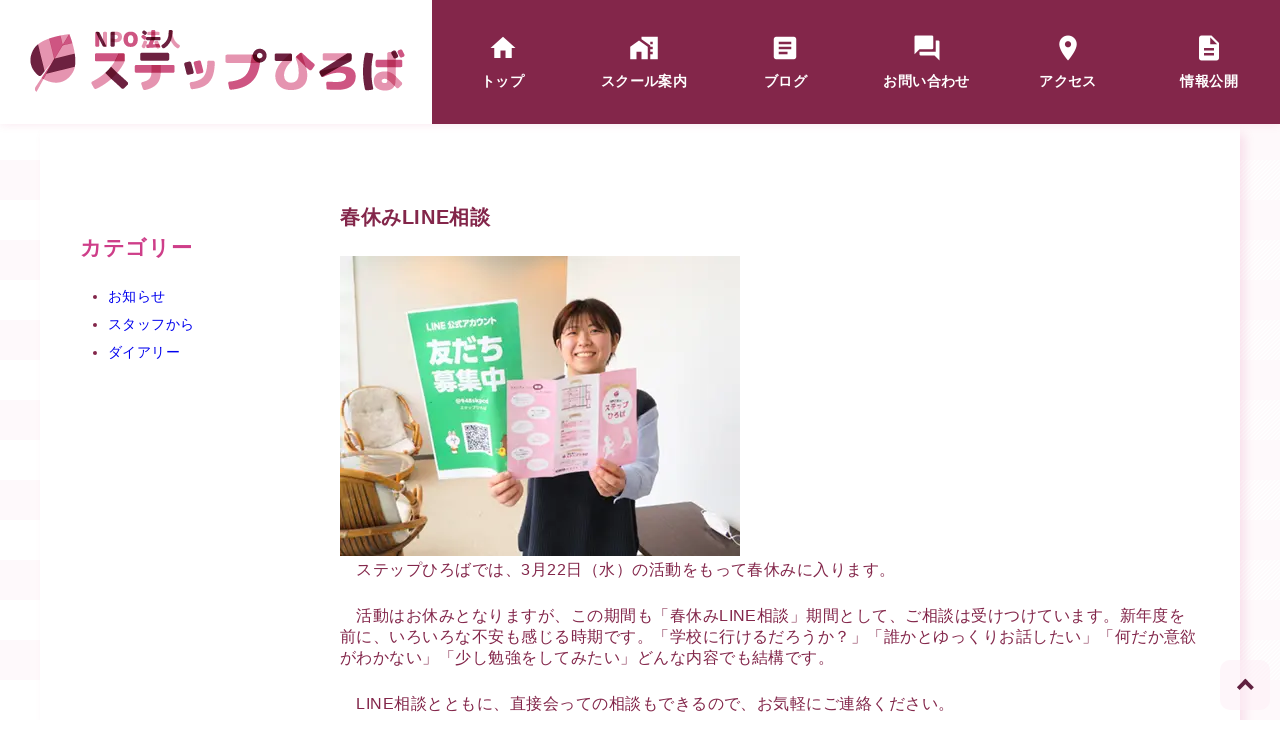

--- FILE ---
content_type: text/html; charset=UTF-8
request_url: https://sunpatio-step.com/%E6%98%A5%E4%BC%91%E3%81%BFline%E7%9B%B8%E8%AB%87/
body_size: 8699
content:
<!DOCTYPE html>
<html lang="ja">
  <head>
    <meta charset="utf-8">
    <meta http-equiv="X-UA-Compatible" content="IE=edge">
    <meta name="viewport" content="width=device-width,initial-scale=1">
	<link rel="apple-touch-icon" sizes="180x180" href="/favicon/apple-touch-icon.png">
	<link rel="icon" type="image/png" sizes="32x32" href="/favicon/favicon-32x32.png">
	<link rel="icon" type="image/png" sizes="16x16" href="/favicon/favicon-16x16.png">
	<link rel="manifest" href="/favicon/site.webmanifest">
    <link rel="stylesheet" href="https://unpkg.com/flickity@2/dist/flickity.min.css">
    <script src="https://unpkg.com/flickity@2/dist/flickity.pkgd.min.js" defer></script>
    <script src="https://cdn.jsdelivr.net/gh/cferdinandi/smooth-scroll@15.0.0/dist/smooth-scroll.polyfills.min.js" defer></script>
    <link href="https://fonts.googleapis.com/icon?family=Material+Icons" rel="stylesheet">
    <link rel="stylesheet" href="https://sunpatio-step.com/wp-content/themes/theme-dist/style.css?20260126004435">
    <link rel="stylesheet" href="https://sunpatio-step.com/wp-content/themes/theme-dist/theme.css?20260126004435">
	<noscript><link rel="stylesheet" href="https://sunpatio-step.com/wp-content/themes/theme-dist/theme.css?20260126004435"></noscript>
	<!-- Global site tag (gtag.js) - Google Analytics -->
		<script async src="https://www.googletagmanager.com/gtag/js?id=G-34VT9YLX9C"></script>
		<script>window.dataLayer = window.dataLayer || [];
    		function gtag(){dataLayer.push(arguments);}
    		gtag('js', new Date());
    		gtag('config', 'G-34VT9YLX9C');
	    </script>
    <!-- レガシーブラウザにのみPictureタグのPolyfill配信-->
    	<script crossorigin="anonymous" src="https://polyfill.io/v3/polyfill.min.js?features=default%2CHTMLPictureElement"></script>
		<!-- All in One SEO 4.1.2.3 -->
		<title>NPO法人 ステップひろば | 春休みLINE相談</title>
		<meta name="description" content=" ステップひろばでは、3月22日（水）の活動をもって春休みに入ります。 活動はお休みとなりますが、この期間も「春休みLINE相談」期間として、ご相談は受けつけています。新年度を前に、いろいろな不安も感じる時期です。「学 […]"/>
		<link rel="canonical" href="https://sunpatio-step.com/%e6%98%a5%e4%bc%91%e3%81%bfline%e7%9b%b8%e8%ab%87/" />
		<meta property="og:site_name" content="NPO法人 ステップひろば | 秋田市大町サンパティオのフリースクール。学校に行かない、行けない、行きづらい生徒の居場所を作り、ステップを踏んで成長できる場所です。" />
		<meta property="og:type" content="article" />
		<meta property="og:title" content="NPO法人 ステップひろば | 春休みLINE相談" />
		<meta property="og:description" content=" ステップひろばでは、3月22日（水）の活動をもって春休みに入ります。 活動はお休みとなりますが、この期間も「春休みLINE相談」期間として、ご相談は受けつけています。新年度を前に、いろいろな不安も感じる時期です。「学 […]" />
		<meta property="og:url" content="https://sunpatio-step.com/%e6%98%a5%e4%bc%91%e3%81%bfline%e7%9b%b8%e8%ab%87/" />
		<meta property="article:published_time" content="2023-03-16T02:04:24Z" />
		<meta property="article:modified_time" content="2023-03-16T02:04:26Z" />
		<meta name="twitter:card" content="summary" />
		<meta name="twitter:domain" content="sunpatio-step.com" />
		<meta name="twitter:title" content="NPO法人 ステップひろば | 春休みLINE相談" />
		<meta name="twitter:description" content=" ステップひろばでは、3月22日（水）の活動をもって春休みに入ります。 活動はお休みとなりますが、この期間も「春休みLINE相談」期間として、ご相談は受けつけています。新年度を前に、いろいろな不安も感じる時期です。「学 […]" />
		<script type="application/ld+json" class="aioseo-schema">
			{"@context":"https:\/\/schema.org","@graph":[{"@type":"WebSite","@id":"https:\/\/sunpatio-step.com\/#website","url":"https:\/\/sunpatio-step.com\/","name":"NPO\u6cd5\u4eba \u30b9\u30c6\u30c3\u30d7\u3072\u308d\u3070","description":"\u79cb\u7530\u5e02\u5927\u753a\u30b5\u30f3\u30d1\u30c6\u30a3\u30aa\u306e\u30d5\u30ea\u30fc\u30b9\u30af\u30fc\u30eb\u3002\u5b66\u6821\u306b\u884c\u304b\u306a\u3044\u3001\u884c\u3051\u306a\u3044\u3001\u884c\u304d\u3065\u3089\u3044\u751f\u5f92\u306e\u5c45\u5834\u6240\u3092\u4f5c\u308a\u3001\u30b9\u30c6\u30c3\u30d7\u3092\u8e0f\u3093\u3067\u6210\u9577\u3067\u304d\u308b\u5834\u6240\u3067\u3059\u3002","publisher":{"@id":"https:\/\/sunpatio-step.com\/#organization"}},{"@type":"Organization","@id":"https:\/\/sunpatio-step.com\/#organization","name":"\u30b5\u30f3\u30d1\u30c6\u30a3\u30aa \u30b9\u30c6\u30c3\u30d7\u3072\u308d\u3070 | \u30d6\u30ed\u30b0","url":"https:\/\/sunpatio-step.com\/","logo":{"@type":"ImageObject","@id":"https:\/\/sunpatio-step.com\/#organizationLogo","url":"https:\/\/sunpatio-step.com\/wp-content\/uploads\/2021\/09\/icon.png","width":"460","height":"479"},"image":{"@id":"https:\/\/sunpatio-step.com\/#organizationLogo"},"contactPoint":{"@type":"ContactPoint","telephone":"+81188883848","contactType":"Customer Support"}},{"@type":"BreadcrumbList","@id":"https:\/\/sunpatio-step.com\/%e6%98%a5%e4%bc%91%e3%81%bfline%e7%9b%b8%e8%ab%87\/#breadcrumblist","itemListElement":[{"@type":"ListItem","@id":"https:\/\/sunpatio-step.com\/#listItem","position":"1","item":{"@type":"WebPage","@id":"https:\/\/sunpatio-step.com\/","name":"\u30db\u30fc\u30e0","description":"\u30b9\u30c6\u30c3\u30d7\u3072\u308d\u3070\u306f\u79cb\u7530\u5e02\u5927\u753a\u30b5\u30f3\u30d1\u30c6\u30a3\u30aa\u306e\u30d5\u30ea\u30fc\u30b9\u30af\u30fc\u30eb\u3067\u3059\u3002 \u5b66\u6821\u306b\u884c\u304b\u306a\u3044\u3001\u884c\u3051\u306a\u3044\u3001\u884c\u304d\u3065\u3089\u3044\u751f\u5f92\u306e\u5c45\u5834\u6240\u3092\u4f5c\u308a\u3001\u30b9\u30c6\u30c3\u30d7\u3092\u8e0f\u3093\u3067\u6210\u9577\u3067\u304d\u308b\u5834\u6240\u3067\u3059\u3002\u300c\u5b50\u3069\u3082\u304c\u884c\u304f\u3053\u3068\u3092\u697d\u3057\u3044\u3068\u601d\u3048\u308b\u5c45\u5834\u6240\u300d\u300c\u5b89\u5fc3\u3067\u304d\u308b\u5c45\u5834\u6240\u300d\u3092\u76ee\u6307\u3057\u3066\u3044\u307e\u3059\u3002\u307e\u305f\u3001\u4fdd\u8b77\u8005\u306e\u65b9\u306e\u76f8\u8ac7\u3082\u53d7\u3051\u3064\u3051\u3066\u3044\u307e\u3059\u3002","url":"https:\/\/sunpatio-step.com\/"},"nextItem":"https:\/\/sunpatio-step.com\/%e6%98%a5%e4%bc%91%e3%81%bfline%e7%9b%b8%e8%ab%87\/#listItem"},{"@type":"ListItem","@id":"https:\/\/sunpatio-step.com\/%e6%98%a5%e4%bc%91%e3%81%bfline%e7%9b%b8%e8%ab%87\/#listItem","position":"2","item":{"@type":"WebPage","@id":"https:\/\/sunpatio-step.com\/%e6%98%a5%e4%bc%91%e3%81%bfline%e7%9b%b8%e8%ab%87\/","name":"\u6625\u4f11\u307fLINE\u76f8\u8ac7","description":"\u30b9\u30c6\u30c3\u30d7\u3072\u308d\u3070\u3067\u306f\u30013\u670822\u65e5\uff08\u6c34\uff09\u306e\u6d3b\u52d5\u3092\u3082\u3063\u3066\u6625\u4f11\u307f\u306b\u5165\u308a\u307e\u3059\u3002 \u6d3b\u52d5\u306f\u304a\u4f11\u307f\u3068\u306a\u308a\u307e\u3059\u304c\u3001\u3053\u306e\u671f\u9593\u3082\u300c\u6625\u4f11\u307fLINE\u76f8\u8ac7\u300d\u671f\u9593\u3068\u3057\u3066\u3001\u3054\u76f8\u8ac7\u306f\u53d7\u3051\u3064\u3051\u3066\u3044\u307e\u3059\u3002\u65b0\u5e74\u5ea6\u3092\u524d\u306b\u3001\u3044\u308d\u3044\u308d\u306a\u4e0d\u5b89\u3082\u611f\u3058\u308b\u6642\u671f\u3067\u3059\u3002\u300c\u5b66 [\u2026]","url":"https:\/\/sunpatio-step.com\/%e6%98%a5%e4%bc%91%e3%81%bfline%e7%9b%b8%e8%ab%87\/"},"previousItem":"https:\/\/sunpatio-step.com\/#listItem"}]},{"@type":"Person","@id":"https:\/\/sunpatio-step.com\/author\/step-postuser\/#author","url":"https:\/\/sunpatio-step.com\/author\/step-postuser\/","name":"step-postuser","image":{"@type":"ImageObject","@id":"https:\/\/sunpatio-step.com\/%e6%98%a5%e4%bc%91%e3%81%bfline%e7%9b%b8%e8%ab%87\/#authorImage","url":"https:\/\/secure.gravatar.com\/avatar\/65bbe46a19078c5e39277fb4b8408442fe863cf40c3b191763440dc3fdf2187d?s=96&d=mm&r=g","width":"96","height":"96","caption":"step-postuser"}},{"@type":"WebPage","@id":"https:\/\/sunpatio-step.com\/%e6%98%a5%e4%bc%91%e3%81%bfline%e7%9b%b8%e8%ab%87\/#webpage","url":"https:\/\/sunpatio-step.com\/%e6%98%a5%e4%bc%91%e3%81%bfline%e7%9b%b8%e8%ab%87\/","name":"NPO\u6cd5\u4eba \u30b9\u30c6\u30c3\u30d7\u3072\u308d\u3070 | \u6625\u4f11\u307fLINE\u76f8\u8ac7","description":"\u30b9\u30c6\u30c3\u30d7\u3072\u308d\u3070\u3067\u306f\u30013\u670822\u65e5\uff08\u6c34\uff09\u306e\u6d3b\u52d5\u3092\u3082\u3063\u3066\u6625\u4f11\u307f\u306b\u5165\u308a\u307e\u3059\u3002 \u6d3b\u52d5\u306f\u304a\u4f11\u307f\u3068\u306a\u308a\u307e\u3059\u304c\u3001\u3053\u306e\u671f\u9593\u3082\u300c\u6625\u4f11\u307fLINE\u76f8\u8ac7\u300d\u671f\u9593\u3068\u3057\u3066\u3001\u3054\u76f8\u8ac7\u306f\u53d7\u3051\u3064\u3051\u3066\u3044\u307e\u3059\u3002\u65b0\u5e74\u5ea6\u3092\u524d\u306b\u3001\u3044\u308d\u3044\u308d\u306a\u4e0d\u5b89\u3082\u611f\u3058\u308b\u6642\u671f\u3067\u3059\u3002\u300c\u5b66 [\u2026]","inLanguage":"ja","isPartOf":{"@id":"https:\/\/sunpatio-step.com\/#website"},"breadcrumb":{"@id":"https:\/\/sunpatio-step.com\/%e6%98%a5%e4%bc%91%e3%81%bfline%e7%9b%b8%e8%ab%87\/#breadcrumblist"},"author":"https:\/\/sunpatio-step.com\/%e6%98%a5%e4%bc%91%e3%81%bfline%e7%9b%b8%e8%ab%87\/#author","creator":"https:\/\/sunpatio-step.com\/%e6%98%a5%e4%bc%91%e3%81%bfline%e7%9b%b8%e8%ab%87\/#author","image":{"@type":"ImageObject","@id":"https:\/\/sunpatio-step.com\/#mainImage","url":"https:\/\/sunpatio-step.com\/wp-content\/uploads\/2023\/03\/blog230316_01.jpg","width":"400","height":"300"},"primaryImageOfPage":{"@id":"https:\/\/sunpatio-step.com\/%e6%98%a5%e4%bc%91%e3%81%bfline%e7%9b%b8%e8%ab%87\/#mainImage"},"datePublished":"2023-03-16T02:04:24+09:00","dateModified":"2023-03-16T02:04:26+09:00"},{"@type":"BlogPosting","@id":"https:\/\/sunpatio-step.com\/%e6%98%a5%e4%bc%91%e3%81%bfline%e7%9b%b8%e8%ab%87\/#blogposting","name":"NPO\u6cd5\u4eba \u30b9\u30c6\u30c3\u30d7\u3072\u308d\u3070 | \u6625\u4f11\u307fLINE\u76f8\u8ac7","description":"\u30b9\u30c6\u30c3\u30d7\u3072\u308d\u3070\u3067\u306f\u30013\u670822\u65e5\uff08\u6c34\uff09\u306e\u6d3b\u52d5\u3092\u3082\u3063\u3066\u6625\u4f11\u307f\u306b\u5165\u308a\u307e\u3059\u3002 \u6d3b\u52d5\u306f\u304a\u4f11\u307f\u3068\u306a\u308a\u307e\u3059\u304c\u3001\u3053\u306e\u671f\u9593\u3082\u300c\u6625\u4f11\u307fLINE\u76f8\u8ac7\u300d\u671f\u9593\u3068\u3057\u3066\u3001\u3054\u76f8\u8ac7\u306f\u53d7\u3051\u3064\u3051\u3066\u3044\u307e\u3059\u3002\u65b0\u5e74\u5ea6\u3092\u524d\u306b\u3001\u3044\u308d\u3044\u308d\u306a\u4e0d\u5b89\u3082\u611f\u3058\u308b\u6642\u671f\u3067\u3059\u3002\u300c\u5b66 [\u2026]","headline":"\u6625\u4f11\u307fLINE\u76f8\u8ac7","author":{"@id":"https:\/\/sunpatio-step.com\/author\/step-postuser\/#author"},"publisher":{"@id":"https:\/\/sunpatio-step.com\/#organization"},"datePublished":"2023-03-16T02:04:24+09:00","dateModified":"2023-03-16T02:04:26+09:00","articleSection":"\u304a\u77e5\u3089\u305b","mainEntityOfPage":{"@id":"https:\/\/sunpatio-step.com\/%e6%98%a5%e4%bc%91%e3%81%bfline%e7%9b%b8%e8%ab%87\/#webpage"},"isPartOf":{"@id":"https:\/\/sunpatio-step.com\/%e6%98%a5%e4%bc%91%e3%81%bfline%e7%9b%b8%e8%ab%87\/#webpage"},"image":{"@type":"ImageObject","@id":"https:\/\/sunpatio-step.com\/#articleImage","url":"https:\/\/sunpatio-step.com\/wp-content\/uploads\/2023\/03\/blog230316_01.jpg","width":"400","height":"300"}}]}
		</script>
		<!-- All in One SEO -->


	<!-- This site is optimized with the Yoast SEO plugin v26.7 - https://yoast.com/wordpress/plugins/seo/ -->
	<link rel="canonical" href="https://sunpatio-step.com/春休みline相談/" />
	<meta property="og:locale" content="ja_JP" />
	<meta property="og:type" content="article" />
	<meta property="og:title" content="春休みLINE相談 - NPO法人 ステップひろば" />
	<meta property="og:description" content="　ステップひろばでは、3月22日（水）の活動をもって春休みに入ります。 　活動はお休みとなりますが、この期間も「春休みLINE相談」期間として、ご相談は受けつけています。新年度を前に、いろいろな不安も感じる時期です。「学 [&hellip;]" />
	<meta property="og:url" content="https://sunpatio-step.com/春休みline相談/" />
	<meta property="og:site_name" content="NPO法人 ステップひろば" />
	<meta property="article:published_time" content="2023-03-16T02:04:24+00:00" />
	<meta property="article:modified_time" content="2023-03-16T02:04:26+00:00" />
	<meta property="og:image" content="https://sunpatio-step.com/wp-content/uploads/2023/03/blog230316_01.jpg" />
	<meta property="og:image:width" content="400" />
	<meta property="og:image:height" content="300" />
	<meta property="og:image:type" content="image/jpeg" />
	<meta name="author" content="step-postuser" />
	<meta name="twitter:card" content="summary_large_image" />
	<meta name="twitter:label1" content="執筆者" />
	<meta name="twitter:data1" content="step-postuser" />
	<script type="application/ld+json" class="yoast-schema-graph">{"@context":"https://schema.org","@graph":[{"@type":"WebPage","@id":"https://sunpatio-step.com/%e6%98%a5%e4%bc%91%e3%81%bfline%e7%9b%b8%e8%ab%87/","url":"https://sunpatio-step.com/%e6%98%a5%e4%bc%91%e3%81%bfline%e7%9b%b8%e8%ab%87/","name":"春休みLINE相談 - NPO法人 ステップひろば","isPartOf":{"@id":"https://sunpatio-step.com/#website"},"primaryImageOfPage":{"@id":"https://sunpatio-step.com/%e6%98%a5%e4%bc%91%e3%81%bfline%e7%9b%b8%e8%ab%87/#primaryimage"},"image":{"@id":"https://sunpatio-step.com/%e6%98%a5%e4%bc%91%e3%81%bfline%e7%9b%b8%e8%ab%87/#primaryimage"},"thumbnailUrl":"https://sunpatio-step.com/wp-content/uploads/2023/03/blog230316_01.jpg","datePublished":"2023-03-16T02:04:24+00:00","dateModified":"2023-03-16T02:04:26+00:00","author":{"@id":"https://sunpatio-step.com/#/schema/person/84462b0a9974895cd52fc72cc340fe1c"},"breadcrumb":{"@id":"https://sunpatio-step.com/%e6%98%a5%e4%bc%91%e3%81%bfline%e7%9b%b8%e8%ab%87/#breadcrumb"},"inLanguage":"ja","potentialAction":[{"@type":"ReadAction","target":["https://sunpatio-step.com/%e6%98%a5%e4%bc%91%e3%81%bfline%e7%9b%b8%e8%ab%87/"]}]},{"@type":"ImageObject","inLanguage":"ja","@id":"https://sunpatio-step.com/%e6%98%a5%e4%bc%91%e3%81%bfline%e7%9b%b8%e8%ab%87/#primaryimage","url":"https://sunpatio-step.com/wp-content/uploads/2023/03/blog230316_01.jpg","contentUrl":"https://sunpatio-step.com/wp-content/uploads/2023/03/blog230316_01.jpg","width":400,"height":300},{"@type":"BreadcrumbList","@id":"https://sunpatio-step.com/%e6%98%a5%e4%bc%91%e3%81%bfline%e7%9b%b8%e8%ab%87/#breadcrumb","itemListElement":[{"@type":"ListItem","position":1,"name":"ホーム","item":"https://sunpatio-step.com/"},{"@type":"ListItem","position":2,"name":"Blog","item":"https://sunpatio-step.com/blog/"},{"@type":"ListItem","position":3,"name":"春休みLINE相談"}]},{"@type":"WebSite","@id":"https://sunpatio-step.com/#website","url":"https://sunpatio-step.com/","name":"NPO法人 ステップひろば","description":"秋田市大町サンパティオのフリースクール。学校に行かない、行けない、行きづらい生徒の居場所を作り、ステップを踏んで成長できる場所です。","potentialAction":[{"@type":"SearchAction","target":{"@type":"EntryPoint","urlTemplate":"https://sunpatio-step.com/?s={search_term_string}"},"query-input":{"@type":"PropertyValueSpecification","valueRequired":true,"valueName":"search_term_string"}}],"inLanguage":"ja"}]}</script>
	<!-- / Yoast SEO plugin. -->


<link rel="alternate" title="oEmbed (JSON)" type="application/json+oembed" href="https://sunpatio-step.com/wp-json/oembed/1.0/embed?url=https%3A%2F%2Fsunpatio-step.com%2F%25e6%2598%25a5%25e4%25bc%2591%25e3%2581%25bfline%25e7%259b%25b8%25e8%25ab%2587%2F" />
<link rel="alternate" title="oEmbed (XML)" type="text/xml+oembed" href="https://sunpatio-step.com/wp-json/oembed/1.0/embed?url=https%3A%2F%2Fsunpatio-step.com%2F%25e6%2598%25a5%25e4%25bc%2591%25e3%2581%25bfline%25e7%259b%25b8%25e8%25ab%2587%2F&#038;format=xml" />
<style id='wp-img-auto-sizes-contain-inline-css' type='text/css'>
img:is([sizes=auto i],[sizes^="auto," i]){contain-intrinsic-size:3000px 1500px}
/*# sourceURL=wp-img-auto-sizes-contain-inline-css */
</style>
<style id='wp-emoji-styles-inline-css' type='text/css'>

	img.wp-smiley, img.emoji {
		display: inline !important;
		border: none !important;
		box-shadow: none !important;
		height: 1em !important;
		width: 1em !important;
		margin: 0 0.07em !important;
		vertical-align: -0.1em !important;
		background: none !important;
		padding: 0 !important;
	}
/*# sourceURL=wp-emoji-styles-inline-css */
</style>
<style id='wp-block-library-inline-css' type='text/css'>
:root{--wp-block-synced-color:#7a00df;--wp-block-synced-color--rgb:122,0,223;--wp-bound-block-color:var(--wp-block-synced-color);--wp-editor-canvas-background:#ddd;--wp-admin-theme-color:#007cba;--wp-admin-theme-color--rgb:0,124,186;--wp-admin-theme-color-darker-10:#006ba1;--wp-admin-theme-color-darker-10--rgb:0,107,160.5;--wp-admin-theme-color-darker-20:#005a87;--wp-admin-theme-color-darker-20--rgb:0,90,135;--wp-admin-border-width-focus:2px}@media (min-resolution:192dpi){:root{--wp-admin-border-width-focus:1.5px}}.wp-element-button{cursor:pointer}:root .has-very-light-gray-background-color{background-color:#eee}:root .has-very-dark-gray-background-color{background-color:#313131}:root .has-very-light-gray-color{color:#eee}:root .has-very-dark-gray-color{color:#313131}:root .has-vivid-green-cyan-to-vivid-cyan-blue-gradient-background{background:linear-gradient(135deg,#00d084,#0693e3)}:root .has-purple-crush-gradient-background{background:linear-gradient(135deg,#34e2e4,#4721fb 50%,#ab1dfe)}:root .has-hazy-dawn-gradient-background{background:linear-gradient(135deg,#faaca8,#dad0ec)}:root .has-subdued-olive-gradient-background{background:linear-gradient(135deg,#fafae1,#67a671)}:root .has-atomic-cream-gradient-background{background:linear-gradient(135deg,#fdd79a,#004a59)}:root .has-nightshade-gradient-background{background:linear-gradient(135deg,#330968,#31cdcf)}:root .has-midnight-gradient-background{background:linear-gradient(135deg,#020381,#2874fc)}:root{--wp--preset--font-size--normal:16px;--wp--preset--font-size--huge:42px}.has-regular-font-size{font-size:1em}.has-larger-font-size{font-size:2.625em}.has-normal-font-size{font-size:var(--wp--preset--font-size--normal)}.has-huge-font-size{font-size:var(--wp--preset--font-size--huge)}.has-text-align-center{text-align:center}.has-text-align-left{text-align:left}.has-text-align-right{text-align:right}.has-fit-text{white-space:nowrap!important}#end-resizable-editor-section{display:none}.aligncenter{clear:both}.items-justified-left{justify-content:flex-start}.items-justified-center{justify-content:center}.items-justified-right{justify-content:flex-end}.items-justified-space-between{justify-content:space-between}.screen-reader-text{border:0;clip-path:inset(50%);height:1px;margin:-1px;overflow:hidden;padding:0;position:absolute;width:1px;word-wrap:normal!important}.screen-reader-text:focus{background-color:#ddd;clip-path:none;color:#444;display:block;font-size:1em;height:auto;left:5px;line-height:normal;padding:15px 23px 14px;text-decoration:none;top:5px;width:auto;z-index:100000}html :where(.has-border-color){border-style:solid}html :where([style*=border-top-color]){border-top-style:solid}html :where([style*=border-right-color]){border-right-style:solid}html :where([style*=border-bottom-color]){border-bottom-style:solid}html :where([style*=border-left-color]){border-left-style:solid}html :where([style*=border-width]){border-style:solid}html :where([style*=border-top-width]){border-top-style:solid}html :where([style*=border-right-width]){border-right-style:solid}html :where([style*=border-bottom-width]){border-bottom-style:solid}html :where([style*=border-left-width]){border-left-style:solid}html :where(img[class*=wp-image-]){height:auto;max-width:100%}:where(figure){margin:0 0 1em}html :where(.is-position-sticky){--wp-admin--admin-bar--position-offset:var(--wp-admin--admin-bar--height,0px)}@media screen and (max-width:600px){html :where(.is-position-sticky){--wp-admin--admin-bar--position-offset:0px}}
/*wp_block_styles_on_demand_placeholder:6976b8f3bd1d3*/
/*# sourceURL=wp-block-library-inline-css */
</style>
<style id='classic-theme-styles-inline-css' type='text/css'>
/*! This file is auto-generated */
.wp-block-button__link{color:#fff;background-color:#32373c;border-radius:9999px;box-shadow:none;text-decoration:none;padding:calc(.667em + 2px) calc(1.333em + 2px);font-size:1.125em}.wp-block-file__button{background:#32373c;color:#fff;text-decoration:none}
/*# sourceURL=/wp-includes/css/classic-themes.min.css */
</style>
<link rel='stylesheet' id='xo-event-calendar-css' href='https://sunpatio-step.com/wp-content/plugins/xo-event-calendar/css/xo-event-calendar.css?ver=3.2.9' type='text/css' media='all' />
<link rel='stylesheet' id='xo-event-calendar-event-calendar-css' href='https://sunpatio-step.com/wp-content/plugins/xo-event-calendar/build/event-calendar/style-index.css?ver=3.2.9' type='text/css' media='all' />
<link rel='stylesheet' id='wp-block-paragraph-css' href='https://sunpatio-step.com/wp-includes/blocks/paragraph/style.min.css?ver=6.9' type='text/css' media='all' />
<link rel="https://api.w.org/" href="https://sunpatio-step.com/wp-json/" /><link rel="alternate" title="JSON" type="application/json" href="https://sunpatio-step.com/wp-json/wp/v2/posts/223" /><link rel="EditURI" type="application/rsd+xml" title="RSD" href="https://sunpatio-step.com/xmlrpc.php?rsd" />
<meta name="generator" content="WordPress 6.9" />
<link rel='shortlink' href='https://sunpatio-step.com/?p=223' />
<link rel="icon" href="https://sunpatio-step.com/wp-content/uploads/2021/10/cropped-blog1001-32x32.png" sizes="32x32" />
<link rel="icon" href="https://sunpatio-step.com/wp-content/uploads/2021/10/cropped-blog1001-192x192.png" sizes="192x192" />
<link rel="apple-touch-icon" href="https://sunpatio-step.com/wp-content/uploads/2021/10/cropped-blog1001-180x180.png" />
<meta name="msapplication-TileImage" content="https://sunpatio-step.com/wp-content/uploads/2021/10/cropped-blog1001-270x270.png" />
		<style type="text/css" id="wp-custom-css">
			.p-table__time {
	min-width: 10.5em;
}
@media (max-width: 480px) { 
	.p-table__time {
		min-width: 6.5em;
	}
}


.news_list {
	text-align: left;
	margin: 0 auto;
	display: inline-block;
}


.news_list h2 {
	display: inline-block;
}

.news_list + br + a {
	margin-top: 1rem;
	margin-bottom: 2rem;
	text-decoration: none;
	font-size: 0.8em;
	background-color: #fce8ee;
	color: #83264a;
	padding: 1rem 2rem;
	width: 200px;
	display: inline-block;
}


.news_list li {
	list-style-type: none;
	padding-bottom: 2rem;
}

.news_date {
	display:block;
	font-size: 0.8em;
	margin-right: 1em;
	color: #ce3e89;
}

.news_title {
	color: #83264a;
	font-weight: bold;
	border-bottom: 3px solid #fce8ee;
	text-decoration: none;
	margin-left: 1em;
}
.p-info__line_container__sns img {
    max-width: 200px; 
    height: auto !important;
    display: block;
    margin: 10px auto 0; 
}
@media screen and (max-width: 767px) {

    .p-info__line__container {
        display: flex !important;
        flex-direction: column !important; 
        align-items: center !important;   
        gap: 30px !important;             
    }		</style>
			  

  </head>
  <body>
    <header class="l-header"><a href="/"><img class="l-header__logo" src="https://sunpatio-step.com/wp-content/uploads/2022/05/logo_1.png" alt="サンパティオ ステップひろば" height="90px"></a>
      <nav class="l-header__nav">
        <div class="l-header__nav__bar">
          <ul>
            <li><a href="/"><span class="material-icons" height="40px">home</span><span>トップ</span></a></li>
            <li><a href="/about/"> <span class="material-icons" height="40px">maps_home_work</span><span>スクール案内</span></a></li>
            <li><a href="/blog"> <span class="material-icons" height="40px">article</span><span>ブログ</span></a></li>
            <li><a href="/contact/"> <span class="material-icons" height="40px">question_answer</span><span>お問い合わせ</span></a></li>
            <li><a href="/access/"> <span class="material-icons" height="40px">room</span><span>アクセス</span></a></li>
            <li><a href="/disclose/"> <span class="material-icons" height="40px">description</span><span>情報公開</span></a></li>
          </ul>
        </div>
      </nav>
    </header>
  </body>
</html><main class="l-main">
  <!--メインコンテンツ-->
  <section class="l-wp__section">
    <!-- ウィジェット-->
    <aside class="l-sidebar" id="sidebar">
      <div class="l-sidebar-inner"><div id="block-8" class="widget_block widget-wrapper">
<h2 class="wp-block-heading">カテゴリー</h2>
</div><div id="block-7" class="widget_block widget_categories widget-wrapper"><ul class="wp-block-categories-list wp-block-categories">	<li class="cat-item cat-item-2"><a href="https://sunpatio-step.com/category/%e3%81%8a%e7%9f%a5%e3%82%89%e3%81%9b/">お知らせ</a>
</li>
	<li class="cat-item cat-item-4"><a href="https://sunpatio-step.com/category/%e3%82%b9%e3%82%bf%e3%83%83%e3%83%95%e3%81%8b%e3%82%89/">スタッフから</a>
</li>
	<li class="cat-item cat-item-3"><a href="https://sunpatio-step.com/category/%e3%83%80%e3%82%a4%e3%82%a2%e3%83%aa%e3%83%bc/">ダイアリー</a>
</li>
</ul></div></div>
    </aside>
    <!-- 記事-->
    <article class="l-wp_article">
      <h1 class="l-wp_article__title">春休みLINE相談</h1>
<figure class="wp-block-image size-full"><img fetchpriority="high" decoding="async" width="400" height="300" src="https://sunpatio-step.com/wp-content/uploads/2023/03/blog230316_01.jpg" alt="" class="wp-image-224" srcset="https://sunpatio-step.com/wp-content/uploads/2023/03/blog230316_01.jpg 400w, https://sunpatio-step.com/wp-content/uploads/2023/03/blog230316_01-300x225.jpg 300w" sizes="(max-width: 400px) 100vw, 400px" /></figure>



<p>　ステップひろばでは、3月22日（水）の活動をもって春休みに入ります。</p>



<p>　活動はお休みとなりますが、この期間も「春休みLINE相談」期間として、ご相談は受けつけています。新年度を前に、いろいろな不安も感じる時期です。「学校に行けるだろうか？」「誰かとゆっくりお話したい」「何だか意欲がわかない」「少し勉強をしてみたい」どんな内容でも結構です。</p>



<p>　LINE相談とともに、直接会っての相談もできるので、お気軽にご連絡ください。</p>



<p> </p>



<p>　<a href="https://lin.ee/ubp2SQHm">LINEでの相談</a></p>



<p>　<a href="https://sunpatio-step.com/contact/" title="https://sunpatio-step.com/contact/">メールでのお問い合わせ</a></p>
    </article>
  </section>
</main>
<footer class="l-footer">
  <ul class="l-footer__link_collection">
    <li><a href="http://www.akitaclark.jp/">秋田クラーク高等学院</a></li>
    <li><a href="https://www.sateyobiakita.jp/">代ゼミサテライン予備校（秋田校）</a></li>
    <li><a href="http://teracoyatec.jp/">寺小屋TEC進学センター</a></li>
    <li><a href="https://patio-hoikuen.jp/">サン・パティオこども園</a></li>
  </ul>
  <p class="l-footer__copyright">Copyright © ステップひろば All Rights Reserved.</p>
</footer><a class="u-scroll_top" href="#top"></a><script type="speculationrules">
{"prefetch":[{"source":"document","where":{"and":[{"href_matches":"/*"},{"not":{"href_matches":["/wp-*.php","/wp-admin/*","/wp-content/uploads/*","/wp-content/*","/wp-content/plugins/*","/wp-content/themes/theme-dist/*","/*\\?(.+)"]}},{"not":{"selector_matches":"a[rel~=\"nofollow\"]"}},{"not":{"selector_matches":".no-prefetch, .no-prefetch a"}}]},"eagerness":"conservative"}]}
</script>
<script type="text/javascript" id="xo-event-calendar-ajax-js-extra">
/* <![CDATA[ */
var xo_event_calendar_object = {"ajax_url":"https://sunpatio-step.com/wp-admin/admin-ajax.php","action":"xo_event_calendar_month"};
var xo_simple_calendar_object = {"ajax_url":"https://sunpatio-step.com/wp-admin/admin-ajax.php","action":"xo_simple_calendar_month"};
//# sourceURL=xo-event-calendar-ajax-js-extra
/* ]]> */
</script>
<script type="text/javascript" src="https://sunpatio-step.com/wp-content/plugins/xo-event-calendar/js/ajax.js?ver=3.2.9" id="xo-event-calendar-ajax-js"></script>
<script id="wp-emoji-settings" type="application/json">
{"baseUrl":"https://s.w.org/images/core/emoji/17.0.2/72x72/","ext":".png","svgUrl":"https://s.w.org/images/core/emoji/17.0.2/svg/","svgExt":".svg","source":{"concatemoji":"https://sunpatio-step.com/wp-includes/js/wp-emoji-release.min.js?ver=6.9"}}
</script>
<script type="module">
/* <![CDATA[ */
/*! This file is auto-generated */
const a=JSON.parse(document.getElementById("wp-emoji-settings").textContent),o=(window._wpemojiSettings=a,"wpEmojiSettingsSupports"),s=["flag","emoji"];function i(e){try{var t={supportTests:e,timestamp:(new Date).valueOf()};sessionStorage.setItem(o,JSON.stringify(t))}catch(e){}}function c(e,t,n){e.clearRect(0,0,e.canvas.width,e.canvas.height),e.fillText(t,0,0);t=new Uint32Array(e.getImageData(0,0,e.canvas.width,e.canvas.height).data);e.clearRect(0,0,e.canvas.width,e.canvas.height),e.fillText(n,0,0);const a=new Uint32Array(e.getImageData(0,0,e.canvas.width,e.canvas.height).data);return t.every((e,t)=>e===a[t])}function p(e,t){e.clearRect(0,0,e.canvas.width,e.canvas.height),e.fillText(t,0,0);var n=e.getImageData(16,16,1,1);for(let e=0;e<n.data.length;e++)if(0!==n.data[e])return!1;return!0}function u(e,t,n,a){switch(t){case"flag":return n(e,"\ud83c\udff3\ufe0f\u200d\u26a7\ufe0f","\ud83c\udff3\ufe0f\u200b\u26a7\ufe0f")?!1:!n(e,"\ud83c\udde8\ud83c\uddf6","\ud83c\udde8\u200b\ud83c\uddf6")&&!n(e,"\ud83c\udff4\udb40\udc67\udb40\udc62\udb40\udc65\udb40\udc6e\udb40\udc67\udb40\udc7f","\ud83c\udff4\u200b\udb40\udc67\u200b\udb40\udc62\u200b\udb40\udc65\u200b\udb40\udc6e\u200b\udb40\udc67\u200b\udb40\udc7f");case"emoji":return!a(e,"\ud83e\u1fac8")}return!1}function f(e,t,n,a){let r;const o=(r="undefined"!=typeof WorkerGlobalScope&&self instanceof WorkerGlobalScope?new OffscreenCanvas(300,150):document.createElement("canvas")).getContext("2d",{willReadFrequently:!0}),s=(o.textBaseline="top",o.font="600 32px Arial",{});return e.forEach(e=>{s[e]=t(o,e,n,a)}),s}function r(e){var t=document.createElement("script");t.src=e,t.defer=!0,document.head.appendChild(t)}a.supports={everything:!0,everythingExceptFlag:!0},new Promise(t=>{let n=function(){try{var e=JSON.parse(sessionStorage.getItem(o));if("object"==typeof e&&"number"==typeof e.timestamp&&(new Date).valueOf()<e.timestamp+604800&&"object"==typeof e.supportTests)return e.supportTests}catch(e){}return null}();if(!n){if("undefined"!=typeof Worker&&"undefined"!=typeof OffscreenCanvas&&"undefined"!=typeof URL&&URL.createObjectURL&&"undefined"!=typeof Blob)try{var e="postMessage("+f.toString()+"("+[JSON.stringify(s),u.toString(),c.toString(),p.toString()].join(",")+"));",a=new Blob([e],{type:"text/javascript"});const r=new Worker(URL.createObjectURL(a),{name:"wpTestEmojiSupports"});return void(r.onmessage=e=>{i(n=e.data),r.terminate(),t(n)})}catch(e){}i(n=f(s,u,c,p))}t(n)}).then(e=>{for(const n in e)a.supports[n]=e[n],a.supports.everything=a.supports.everything&&a.supports[n],"flag"!==n&&(a.supports.everythingExceptFlag=a.supports.everythingExceptFlag&&a.supports[n]);var t;a.supports.everythingExceptFlag=a.supports.everythingExceptFlag&&!a.supports.flag,a.supports.everything||((t=a.source||{}).concatemoji?r(t.concatemoji):t.wpemoji&&t.twemoji&&(r(t.twemoji),r(t.wpemoji)))});
//# sourceURL=https://sunpatio-step.com/wp-includes/js/wp-emoji-loader.min.js
/* ]]> */
</script>


--- FILE ---
content_type: text/css
request_url: https://sunpatio-step.com/wp-content/themes/theme-dist/style.css?20260126004435
body_size: 113
content:
/*
Theme Name: mytheme
Theme URI: https://mytheme.com/
Author: It is R
Author URI: https://mysite.com/
Description: mytheme
Version: 1.0.0
License: GNU General Public License v2 or later
License URI: http://www.gnu.org/licenses/gpl-2.0.html
Text Domain: mytheme
Tags: two-columns, right-sidebar
*/



--- FILE ---
content_type: text/css
request_url: https://sunpatio-step.com/wp-content/themes/theme-dist/theme.css?20260126004435
body_size: 7314
content:
/* 情報公開 */
dl.disclose {
	display: flex;
	flex-wrap: wrap;
	width: 500px;
	margin: 0 auto;
}
.disclose dt, .disclose dd {
	border-bottom: 1px solid #ce3e89;
	line-height: 3em;
}
.disclose dt {
	min-width: 10em;
	max-width: 10em;
	text-align: left;
	padding-left: 1em;
	font-weight: 700;
}
.disclose dd {
	min-width: calc(100% - 10em);
	max-width: calc(100% - 10em);
	text-align: left;
}



.p-info__line_container__sns {
	display: flex;
	flex-flow: column nowrap;
}

.p-info__line_container__sns a {
	text-decoration: none;
	font-weight: bold;
	color: #83264a;
}

.p-info__line_container__sns span {
	display: block;
	border-bottom: 3px solid #fab6d1;
	padding-bottom: 10px;
}

.p-info__place_activity__image_container img {
	margin: 20px auto;
}

html{background-color:#fff;background-image:url("data:image/svg+xml,%3Csvg xmlns='http://www.w3.org/2000/svg' width='80' height='80' viewBox='0 0 80 80'%3E%3Cg fill='%23fce8ee' fill-opacity='0.25'%3E%3Cpath fill-rule='evenodd' d='M0 0h40v40H0V0zm40 40h40v40H40V40zm0-40h2l-2 2V0zm0 4l4-4h2l-6 6V4zm0 4l8-8h2L40 10V8zm0 4L52 0h2L40 14v-2zm0 4L56 0h2L40 18v-2zm0 4L60 0h2L40 22v-2zm0 4L64 0h2L40 26v-2zm0 4L68 0h2L40 30v-2zm0 4L72 0h2L40 34v-2zm0 4L76 0h2L40 38v-2zm0 4L80 0v2L42 40h-2zm4 0L80 4v2L46 40h-2zm4 0L80 8v2L50 40h-2zm4 0l28-28v2L54 40h-2zm4 0l24-24v2L58 40h-2zm4 0l20-20v2L62 40h-2zm4 0l16-16v2L66 40h-2zm4 0l12-12v2L70 40h-2zm4 0l8-8v2l-6 6h-2zm4 0l4-4v2l-2 2h-2z'/%3E%3C/g%3E%3C/svg%3E");background-attachment:fixed;scroll-behavior:smooth}body{position:relative;display:-webkit-box;display:-ms-flexbox;display:flex;-webkit-box-orient:vertical;-webkit-box-direction:normal;-ms-flex-flow:column nowrap;flex-flow:column nowrap;padding-bottom:10rem;min-height:100vh;max-width:100vw}p{padding-top:2.5rem}h2{padding-top:3rem;color:#ce3e89}*{letter-spacing:.03em;-webkit-font-feature-settings:'palt';font-feature-settings:'palt'}html{color:#83264a;font-size:62.5%;font-family:-apple-system,BlinkMacSystemFont,Roboto,'Segoe UI','Helvetica Neue',HelveticaNeue,Meiryo,YuGothic,'Yu Gothic Medium','Yu Gothic',Verdana,sans-serif}*{-webkit-box-sizing:border-box;box-sizing:border-box;margin:0;padding:0}.l-footer{position:absolute;bottom:0;z-index:1;width:100%;border-top:1px solid rgba(96,32,63,0.2);background:#fff}.l-footer__link_collection{display:-webkit-box;display:-ms-flexbox;display:flex;-webkit-box-orient:horizontal;-webkit-box-direction:normal;-ms-flex-flow:row nowrap;flex-flow:row nowrap;-ms-flex-pack:distribute;justify-content:space-around;padding:3rem;width:100%}.l-footer__link_collection li{display:inline-block}.l-footer__copyright{padding:3rem;text-align:center}.l-header__nav{display:-webkit-box;display:-ms-flexbox;display:flex;-webkit-box-pack:center;-ms-flex-pack:center;justify-content:center;max-width:992px;width:100%}.l-header__nav__bar{max-width:992px;width:100%}.l-header__nav__bar ul{display:-webkit-box;display:-ms-flexbox;display:flex;-webkit-box-orient:horizontal;-webkit-box-direction:normal;-ms-flex-flow:row nowrap;flex-flow:row nowrap;-webkit-box-pack:center;-ms-flex-pack:center;justify-content:center;-webkit-box-align:stretch;-ms-flex-align:stretch;align-items:stretch;height:100%;list-style-type:none}.l-header__nav__bar ul li{display:block;padding:0;width:100%;background-color:#83264a;text-align:center}.l-header__nav__bar ul li:hover{background-color:rgba(131,38,74,0.75)}.l-header__nav__bar ul li a{display:-webkit-inline-box;display:-ms-inline-flexbox;display:inline-flex;-webkit-box-orient:vertical;-webkit-box-direction:normal;-ms-flex-flow:column nowrap;flex-flow:column nowrap;-webkit-box-pack:center;-ms-flex-pack:center;justify-content:center;-webkit-box-align:center;-ms-flex-align:center;align-items:center;padding:1.6rem .5rem;width:100%;height:100%;color:#fff;text-decoration:none;font-weight:bold;font-size:1rem}@media screen and (min-width:768px){.l-header__nav__bar ul li a{font-size:1.2rem}}@media screen and (min-width:992px){.l-header__nav__bar ul li a{font-size:1.4rem}}.l-header__nav__bar ul li a .material-icons{padding-bottom:.5rem;font-size:3rem}@media screen and (min-width:768px){.l-header__nav__bar ul li a .material-icons{padding-bottom:1rem}}.l-header{z-index:1;max-height:125px;width:100%;background-color:#fff;-webkit-box-shadow:0 0 10px rgba(200,0,100,0.1);box-shadow:0 0 10px rgba(200,0,100,0.1)}@media screen and (min-width:768px){.l-header{display:-webkit-box;display:-ms-flexbox;display:flex;-webkit-box-pack:justify;-ms-flex-pack:justify;justify-content:space-between}}.l-header a{display:inline-block;padding:1.6rem}.l-header__logo{width:150px;height:auto;-webkit-backface-visibility:hidden;backface-visibility:hidden}@media screen and (min-width:768px){.l-header__logo{width:250px}}@media screen and (min-width:992px){.l-header__logo{width:400px}}.l-sidebar{padding:2rem;width:100%}@media screen and (min-width:768px){.l-sidebar{max-width:260px}}.l-sidebar .l-sidebar-inner .widget-wrapper{font-size:1.4rem}.l-sidebar .l-sidebar-inner .widget-wrapper:not(:first-child){padding-top:2rem}.l-sidebar .l-sidebar-inner .widget-wrapper h4{padding-bottom:1rem;font-size:1.6rem}.l-sidebar .l-sidebar-inner .widget-wrapper a{text-decoration:none}.l-sidebar .l-sidebar-inner .widget-wrapper ul{padding-left:2em}.l-sidebar .l-sidebar-inner .widget-wrapper ul li{line-height:2em}.l-wp__section{display:-webkit-box;display:-ms-flexbox;display:flex;-webkit-box-orient:vertical;-webkit-box-direction:normal;-ms-flex-direction:column;flex-direction:column;padding:6rem 2rem;max-width:1200px;width:100%;background-color:#fff;-webkit-box-shadow:.5rem 1rem 10px rgba(200,0,100,0.1);box-shadow:.5rem 1rem 10px rgba(200,0,100,0.1);font-size:1.4rem}@media screen and (min-width:768px){.l-wp__section{-webkit-box-orient:horizontal;-webkit-box-direction:normal;-ms-flex-direction:row;flex-direction:row;font-size:1.6rem}}.l-wp__section__articles{padding:2rem;width:100%}.l-wp__section__articles .p-article-list{padding-bottom:5rem}.l-wp__section__articles .p-article-list:not(:first-child){padding-top:5rem}.l-wp__section__articles .p-article-list:not(:last-child){border-bottom:1px solid rgba(250,182,209,0.5)}.l-wp__section__articles .p-article-list h1{padding:0;font-size:2.5rem}.l-wp__section__articles .p-article-list p{padding:.5rem 2rem}.l-wp__section__articles .p-article-list time{font-size:1.2rem}.l-wp__section__articles .p-article-list a{color:#83264a;text-decoration:none}.l-wp__section__articles .p-article-list a.p-article-list__readmore{display:block;margin-top:2rem;padding:1rem 2rem;width:100%;border-radius:5px;background:#fce8ee;text-align:center;font-weight:bold;line-height:2rem}.l-wp__section__articles .p-article-list a.p-article-list__readmore:hover{background:#fde3f0}.l-wp__section__articles .p-article-list .c-media__txt{padding:1rem 0 2rem}.l-wp__section__articles .p-article-list__thumbnail{float:left;margin-right:2rem;margin-bottom:1rem}.l-wp__section__articles ul.page-numbers{display:-webkit-box;display:-ms-flexbox;display:flex;-webkit-box-orient:horizontal;-webkit-box-direction:normal;-ms-flex-direction:row;flex-direction:row;margin-top:2rem;list-style-type:none}.l-wp__section__articles ul.page-numbers li{display:inline-block}.l-wp__section__articles ul.page-numbers li:not(:first-child){border-left:1px solid rgba(250,182,209,0.5)}.l-wp__section__articles ul.page-numbers li a{background:#fde3f0;text-decoration:none}.l-wp__section__articles ul.page-numbers li span{background:#feeef6}.l-wp__section__articles ul.page-numbers li a,.l-wp__section__articles ul.page-numbers li span{display:block;padding:2rem;width:100%;height:100%}.l-wp_article{padding:2rem}.l-wp_article h1.l-wp_article__title{padding:0 0 2.5rem;font-size:2rem}.l-wp_article h1,.l-wp_article p{padding:0 0 2.5rem}.p-access > p{text-align:center}.p-access > h1{text-align:center}.p-access__map_info iframe{min-height:500px;max-width:100vw}.p-access__map_info__flex_container{display:-webkit-box;display:-ms-flexbox;display:flex;-webkit-box-orient:horizontal;-webkit-box-direction:normal;-ms-flex-flow:row wrap;flex-flow:row wrap;-webkit-box-pack:center;-ms-flex-pack:center;justify-content:center;max-width:100%;width:100%}.p-access__map_info__half_container{padding-top:2rem;width:100%}.p-access__map_info__half_container:nth-child(even){padding-left:0}@media screen and (min-width:768px){.p-access__map_info__half_container{width:50%}.p-access__map_info__half_container:nth-child(even){padding-left:1rem}}.p-access__map_info h2{position:relative;padding-top:0;padding-left:4rem;color:#60203f;text-align:left;font-size:2rem}.p-access__map_info h2.p-access__h2_icon--train:before{position:absolute;bottom:0;left:0;display:block;width:3rem;height:2.5rem;background-size:contain;background-repeat:no-repeat;content:'';background-image:url("[data-uri]")}.p-access__map_info h2.p-access__h2_icon--bus:before{position:absolute;bottom:0;left:0;display:block;width:3rem;height:2.5rem;background-size:contain;background-repeat:no-repeat;content:'';background-image:url("[data-uri]")}.p-access__map_info h2.p-access__h2_icon--car:before{position:absolute;bottom:0;left:0;display:block;width:3rem;height:2.5rem;background-size:contain;background-repeat:no-repeat;content:'';background-image:url("[data-uri]")}.p-access__map_image{max-width:500px}.p-info__first{padding-bottom:2rem}.p-info__after{position:relative;padding:4rem 0}.p-info__after h1{line-height:8rem}.p-info__after:before{position:absolute;top:0;display:block;width:100%;height:1px;content:''}.p-info__what_kind__image_container{display:-webkit-box;display:-ms-flexbox;display:flex;-webkit-box-orient:horizontal;-webkit-box-direction:normal;-ms-flex-flow:row wrap;flex-flow:row wrap;-webkit-box-pack:center;-ms-flex-pack:center;justify-content:center;margin:0 auto;padding:4rem 0;max-width:768px;gap:1.5rem}.p-info__what_kind__image_container img{margin:0 1rem;max-width:220px;width:40%}.p-info__what_kind__image_container img:nth-child(odd){margin-top:12rem}.p-info__what_kind__image_container img:nth-child(even){margin-bottom:12rem}.p-info__place_activity__image_container{display:-webkit-box;display:-ms-flexbox;display:flex;-webkit-box-orient:horizontal;-webkit-box-direction:normal;-ms-flex-flow:row wrap;flex-flow:row wrap;-webkit-box-pack:space-evenly;-ms-flex-pack:space-evenly;justify-content:space-evenly}.p-info__place_activity__image_container img{margin-top:4rem;border:3px solid #fab6d1;border-radius:30px}.p-line h4{padding:1rem 0 .5rem;font-size:2rem;line-height:5rem}.p-line ul{display:table;margin:0 auto}.p-line ul li{text-decoration:underline;line-height:4rem}.p-info__line{padding-top:3rem}.p-info__line .p-info__line__container{display:-webkit-box;display:-ms-flexbox;display:flex;-webkit-box-orient:horizontal;-webkit-box-direction:normal;-ms-flex-flow:row nowrap;flex-flow:row nowrap;-webkit-box-pack:center;-ms-flex-pack:center;justify-content:center}.p-info__line a{padding:0 30px}.p-privacy{margin:0 auto;max-width:768px}.p-privacy ul{padding-left:2rem}.p-carousel{width:100%;height:400px;background:#eee}@media screen and (min-width:768px){.p-carousel{height:500px}}.p-carousel img{display:block;width:100%;height:100%;-o-object-fit:cover;object-fit:cover}@media screen and (min-width:992px){.p-carousel img{width:50%}}.p-carousel .flickity-page-dots{bottom:10px}.p-carousel .flickity-page-dots .dot{background:#ce3e89}.p-carousel .flickity-button,.p-carousel .flickity-button:hover{background:unset}.p-step__staffDescription{display:-webkit-box;display:-ms-flexbox;display:flex;-webkit-box-orient:vertical;-webkit-box-direction:normal;-ms-flex-flow:column nowrap;flex-flow:column nowrap;-webkit-box-pack:center;-ms-flex-pack:center;justify-content:center;-webkit-box-align:center;-ms-flex-align:center;align-items:center;width:100%}.p-step__staffDescription__container{display:-webkit-box;display:-ms-flexbox;display:flex;-webkit-box-orient:horizontal;-webkit-box-direction:normal;-ms-flex-flow:row wrap;flex-flow:row wrap;-webkit-box-align:center;-ms-flex-align:center;align-items:center;padding:3rem 0;max-width:768px;width:100%}@media screen and (min-width:576px){.p-step__staffDescription__container{-webkit-box-orient:horizontal;-webkit-box-direction:normal;-ms-flex-flow:row nowrap;flex-flow:row nowrap;padding:2rem}}.p-step__staffDescription__container dt{position:relative;margin:0 auto}.p-step__staffDescription__container dt dfn{position:absolute;right:0;bottom:0;left:0;display:inline-block;color:#fff;text-align:center;text-shadow:#83264a 3px 0 0,#83264a 2.83487px .981584px 0,#83264a 2.35766px 1.85511px 0,#83264a 1.62091px 2.52441px 0,#83264a .705713px 2.91581px 0,#83264a -.287171px 2.98622px 0,#83264a -1.24844px 2.72789px 0,#83264a -2.07227px 2.16926px 0,#83264a -2.66798px 1.37182px 0,#83264a -2.96998px .42336px 0,#83264a -2.94502px -.571704px 0,#83264a -2.59586px -1.50383px 0,#83264a -1.96093px -2.27041px 0,#83264a -1.11013px -2.78704px 0,#83264a -.137119px -2.99686px 0,#83264a .850987px -2.87677px 0,#83264a 1.74541px -2.43999px 0,#83264a 2.44769px -1.73459px 0,#83264a 2.88051px -.838247px 0;font-weight:bold;font-size:1.4rem}.p-step__staffDescription__container dt img{max-width:150px}.p-step__staffDescription__container dd{display:-webkit-box;display:-ms-flexbox;display:flex;-webkit-box-flex:1;-ms-flex-positive:1;flex-grow:1;-webkit-box-orient:vertical;-webkit-box-direction:normal;-ms-flex-direction:column;flex-direction:column;-webkit-box-pack:center;-ms-flex-pack:center;justify-content:center;padding-top:2rem;padding-bottom:2rem;padding-left:0;text-align:center}@media screen and (min-width:576px){.p-step__staffDescription__container dd{padding-left:4rem;text-align:left}}.p-step__staffDescription__container dd:first-child{padding-top:3rem}.p-table--center{margin:0 auto}.p-table{padding-top:1rem;padding-bottom:1rem;max-width:100vw;width:100%;text-align:center;font-size:1.4rem}@media screen and (min-width:576px){.p-table{max-width:768px;width:100%}}.p-table tr th,.p-table tr td{padding:2rem 1rem}.p-table tr th{background:#83264a;color:#fff}.p-table__access_from{background:#fab6d1;font-weight:bold}.p-table__access_time_span{background:#feeef6}.p-table__access_time_span--left{float:left}.p-table__access_time_span--right{float:right}.p-table__access_time_span--top,.p-table__access_time_span--bottom{display:block;text-align:right}.p-table__step{padding:.5rem;background:#fab6d1;color:#60203f;white-space:nowrap}@media screen and (min-width:576px){.p-table__step{padding:0}}.p-table__desc{padding:auto .1rem;width:100%;background:#fce8ee;font-size:1.2rem}@media screen and (min-width:576px){.p-table__desc{padding:0;font-size:inherit}}.p-table__time{padding:.1rem;min-width:7rem;background:#fce8ee;font-size:1.2rem}@media screen and (min-width:576px){.p-table__time{padding:0;min-width:7.5em;font-size:inherit}}.p-table__step_small{display:block;font-size:1.2rem}.p-table__step_title{display:block;min-width:9rem;font-weight:bold;font-size:1.2rem}@media screen and (min-width:576px){.p-table__step_title{min-width:none;font-size:1.6rem}}.p-triangle{display:-webkit-box;display:-ms-flexbox;display:flex;-webkit-box-orient:vertical;-webkit-box-direction:normal;-ms-flex-flow:column nowrap;flex-flow:column nowrap;-webkit-box-align:center;-ms-flex-align:center;align-items:center;padding-top:4rem;gap:3rem}.p-triangle div{border-right:20px solid transparent;border-left:20px solid transparent;-webkit-transform:rotate(180deg);transform:rotate(180deg)}.p-triangle div:first-child{border-bottom:35px solid #fde3f0}.p-triangle div:nth-child(2){border-bottom:35px solid #fab6d1}.p-triangle div:last-child{border-bottom:35px solid #ce3e89}.u-center_ul{display:table;margin:0 auto;text-align:left}.u-center_ul li{line-height:6rem}.u-flex{display:-webkit-box;display:-ms-flexbox;display:flex}.u-flex-row{-webkit-box-orient:horizontal;-webkit-box-direction:normal;-ms-flex-flow:row nowrap;flex-flow:row nowrap}.u-margin_center{margin:0 auto}.u-scroll_top{position:fixed;right:1rem;bottom:1rem;z-index:2;display:block;width:50px;height:50px;border-radius:10px;background:rgba(254,238,246,0.5)}.u-scroll_top:after{position:absolute;top:calc((30px / 8));right:0;bottom:0;left:0;-webkit-box-sizing:content-box;box-sizing:content-box;margin:auto;width:calc((30px / 3.5));height:calc((30px / 3.5));border:calc((30px / 8)) solid #60203f;border-top:none;border-right:none;background:rgba(0,0,0,0);content:'';-webkit-transform:rotate(135deg);transform:rotate(135deg)}.u-text_center{text-align:center}.u-width_md{display:block;max-width:768px;width:100%}.l-main{position:relative;display:-webkit-box;display:-ms-flexbox;display:flex;-webkit-box-orient:vertical;-webkit-box-direction:normal;-ms-flex-flow:column nowrap;flex-flow:column nowrap;-webkit-box-pack:center;-ms-flex-pack:center;justify-content:center;-webkit-box-align:center;-ms-flex-align:center;align-items:center;padding-bottom:15rem;width:100%}.l-section{display:block;padding:0 2rem;padding-top:3rem;max-width:1200px;width:100%;background-color:#fff;-webkit-box-shadow:.5rem 1rem 10px rgba(200,0,100,0.1);box-shadow:.5rem 1rem 10px rgba(200,0,100,0.1);font-size:1.4rem}@media screen and (min-width:768px){.l-section{font-size:1.6rem}}.l-section:last-child{padding-bottom:16rem}.l-section__imageInfo{max-width:350px;width:100%}.l-section__textCenter{padding:4rem 0 1rem;line-height:3rem}.l-section p{line-height:4rem}